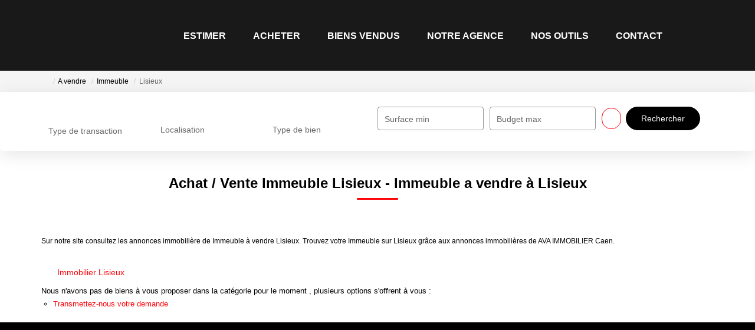

--- FILE ---
content_type: text/html; charset=UTF-8
request_url: https://www.ava-immo-caen.com/ville_bien/Lisieux_1_6__Vente/achat-vente-immeuble-lisieux.html?city=LISIEUX&page=&typebien=6&dept=&typetransac=Vente
body_size: 2337
content:
<!DOCTYPE html>
<html lang="en">
<head>
    <meta charset="utf-8">
    <meta name="viewport" content="width=device-width, initial-scale=1">
    <title></title>
    <style>
        body {
            font-family: "Arial";
        }
    </style>
    <script type="text/javascript">
    window.awsWafCookieDomainList = [];
    window.gokuProps = {
"key":"AQIDAHjcYu/GjX+QlghicBgQ/7bFaQZ+m5FKCMDnO+vTbNg96AF//FbQrryZ41JmkvmNlf9BAAAAfjB8BgkqhkiG9w0BBwagbzBtAgEAMGgGCSqGSIb3DQEHATAeBglghkgBZQMEAS4wEQQMRCz59vp0iNhOtmjPAgEQgDu7Gi1c9x0ZvmZ0glH5OKYbw1vi7zSf8f8+tH2YEckT5Z8I7bFwfywZ77EwIeMV8YtOGqFSnv6gclaiWg==",
          "iv":"CgAHJCJNKgAAA/Q4",
          "context":"z7mv/epKCYa5EWPWVdM6e7qkNHObcNEHwgu4L2qDjWzH3WtJxDXfLVEDQ3PCWGtG14cn+y1EmLPDssZZC1OctoSrFqxHaXIB1cuNrVpIan00yth1UZbO/fD/bdsrmlH/JQGzNX3jcTXWFRHmXJBpzxoXhvFJMeOxEPZFux5P6pd6W7KqzGiTs1G7qXwGYUiI+eA2euBDfvuIo/po/yp9DZHln3WB9VEXCOD1DGqRoH4opQuRSh4CQuPwbLkj+yVcl8+0aObZEa6srhc1WqW4NOeFS7onWN3jPOriHSftsiNBEUPC6Lik4QVqW1vNM+gbtOku8Non5XKsJGpsyeBZxAHDsUQyTTJRUmFx3IFmfPMDx/7kVYLI7JV6r3fKR0wJGfIsnwHBFq+Juqde8zU6zz4CPVIMa0AvOzOzb0bWJP0rkes6bStEN1OyGlGkEkd6eu55z7KKNJNGeOSRkncDvYi9wwBg6PRpuxNc6dUiP5nk/j9aU/zw6PopgbxRHDdr9L0JplmrYxBhc04eoTY0VY6T3ZU1QrG/1Ju9ekDL6pWfS5sWW7alD7eJp7f4JtecXdGH2bUt1lSSuhNoQSfqgI1nI37b8llMkHdTcrLfaWmJIzdg5Rq9SXBQyIFynR7Rh7MstgFZ0BstRRACO5s/lMosiJASSSFg4LcomSiraqsau0jKUnqXRUFpLwmcP5N3mLNg44XF7U6pnj485X46P3TP9tIG+hRYT77kct0Vq4HfE4H0Cuj1Q6lHP3p1VyFHkRSPcZxNF8HNwgzL3bmg4BUyqBxVfVMZOCUR3+Q8ID4="
};
    </script>
    <script src="https://7813e45193b3.47e58bb0.eu-west-3.token.awswaf.com/7813e45193b3/28fa1170bc90/1cc501575660/challenge.js"></script>
</head>
<body>
    <div id="challenge-container"></div>
    <script type="text/javascript">
        AwsWafIntegration.saveReferrer();
        AwsWafIntegration.checkForceRefresh().then((forceRefresh) => {
            if (forceRefresh) {
                AwsWafIntegration.forceRefreshToken().then(() => {
                    window.location.reload(true);
                });
            } else {
                AwsWafIntegration.getToken().then(() => {
                    window.location.reload(true);
                });
            }
        });
    </script>
    <noscript>
        <h1>JavaScript is disabled</h1>
        In order to continue, we need to verify that you're not a robot.
        This requires JavaScript. Enable JavaScript and then reload the page.
    </noscript>
</body>
</html>